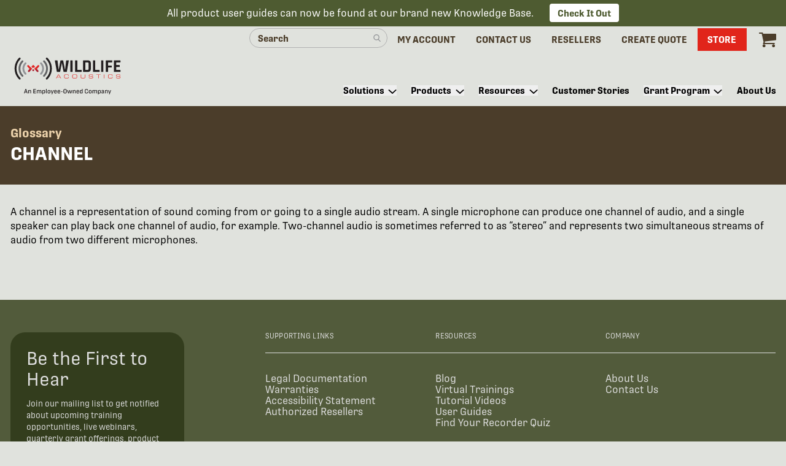

--- FILE ---
content_type: text/html; charset=UTF-8
request_url: https://www.wildlifeacoustics.com/glossary/channel
body_size: 12961
content:

<!DOCTYPE html>
<html lang="en-US" class="no-js no-webp">
<head>
      
  <!-- Google Tag Manager -->
  <script data-cookieconsent="ignore">(function(w,d,s,l,i){w[l]=w[l]||[];w[l].push({'gtm.start':
  new Date().getTime(),event:'gtm.js'});var f=d.getElementsByTagName(s)[0],
  j=d.createElement(s),dl=l!='dataLayer'?'&l='+l:'';j.async=true;j.src=
  'https://www.googletagmanager.com/gtm.js?id='+i+dl;f.parentNode.insertBefore(j,f);
  })(window,document,'script','dataLayer','GTM-PPNCVT6');</script>
  <!-- End Google Tag Manager -->

<!-- Cookiebot -->
<script id="Cookiebot" src="https://consent.cookiebot.com/uc.js" data-cbid="a10c9d20-9030-488e-ada1-9b004f1b64ba" type="text/javascript"  async  data-consentmode-defaults="disabled"></script>
<!-- End Cookiebot -->


    <meta charset="UTF-8">
    <meta name='viewport' content='initial-scale=1, viewport-fit=cover'>
    <meta http-equiv="X-UA-Compatible" content="ie=edge">
    <meta name='site_full_name' content='Wildlife Acoustics'>
    <meta name='site_name' content='wildlifeacoustics'>

    <link rel="alternate" href="https://www.wildlifeacoustics.com/glossary/channel?token=XiEfm6a1WwuWEY9cDjJclHqVZHkwM4Mc" hreflang="x-default"><link rel="alternate" href="https://www.wildlifeacoustics.com/glossary/channel?token=XiEfm6a1WwuWEY9cDjJclHqVZHkwM4Mc" hreflang="en"><link rel="alternate" href="https://www.faunatech.com.au/glossary/channel?token=XiEfm6a1WwuWEY9cDjJclHqVZHkwM4Mc" hreflang="en-au">

    <link rel="icon" type="image/png" href="/favicon-16x16.png" sizes="16x16">
    <link rel="icon" type="image/png" href="/favicon-32x32.png" sizes="32x32">
    <link rel="icon" type="image/png" href="/favicon-96x96.png" sizes="96x96">

            
    <script>!function(e,t){"function"==typeof define&&define.amd?define(t):"object"==typeof exports?module.exports=t():e.Cookie=t()}(this,function(){"use strict";function e(t,n,o){return void 0===n?e.get(t):void(null===n?e.remove(t):e.set(t,n,o))}function t(e){return e.replace(/[.*+?^$|[\](){}\\-]/g,"\\$&")}function n(e){var t="";for(var n in e)if(e.hasOwnProperty(n)){if("expires"===n){var r=e[n];"object"!=typeof r&&(r+="number"==typeof r?"D":"",r=o(r)),e[n]=r.toUTCString()}if("secure"===n){if(!e[n])continue;t+=";"+n}t+=";"+n+"="+e[n]}return e.hasOwnProperty("path")||(t+=";path=/"),t}function o(e){var t=new Date,n=e.charAt(e.length-1),o=parseInt(e,10);switch(n){case"Y":t.setFullYear(t.getFullYear()+o);break;case"M":t.setMonth(t.getMonth()+o);break;case"D":t.setDate(t.getDate()+o);break;case"h":t.setHours(t.getHours()+o);break;case"m":t.setMinutes(t.getMinutes()+o);break;case"s":t.setSeconds(t.getSeconds()+o);break;default:t=new Date(e)}return t}return e.enabled=function(){var t,n="__test_key";return document.cookie=n+"=1",t=!!document.cookie,t&&e.remove(n),t},e.get=function(e,n){if("string"!=typeof e||!e)return null;e="(?:^|; )"+t(e)+"(?:=([^;]*?))?(?:;|$)";var o=new RegExp(e),r=o.exec(document.cookie);return null!==r?n?r[1]:decodeURIComponent(r[1]):null},e.getRaw=function(t){return e.get(t,!0)},e.set=function(e,t,o,r){o!==!0&&(r=o,o=!1),r=n(r?r:{});var u=e+"="+(o?t:encodeURIComponent(t))+r;document.cookie=u},e.setRaw=function(t,n,o){e.set(t,n,!0,o)},e.remove=function(t){e.set(t,"a",{expires:new Date})},e});document.documentElement.className=document.documentElement.className.replace('no-js','js');function handleFirstTab(e){if(e.keyCode===9){document.body.classList.add('user-is-tabbing');window.removeEventListener('keydown',handleFirstTab);}}
window.addEventListener('keydown',handleFirstTab);</script>
        <link rel="preconnect" href="https://use.typekit.net" crossorigin />
    <link rel="preload" href="https://use.typekit.net/iry2aoa.css" as="style">
    <link rel="stylesheet" href="https://use.typekit.net/iry2aoa.css">
    <link rel="preconnect" href="https://fonts.googleapis.com">
    <link rel="preconnect" href="https://fonts.gstatic.com" crossorigin>

    <script type="module">!function(){const e=document.createElement("link").relList;if(!(e&&e.supports&&e.supports("modulepreload"))){for(const e of document.querySelectorAll('link[rel="modulepreload"]'))r(e);new MutationObserver((e=>{for(const o of e)if("childList"===o.type)for(const e of o.addedNodes)if("LINK"===e.tagName&&"modulepreload"===e.rel)r(e);else if(e.querySelectorAll)for(const o of e.querySelectorAll("link[rel=modulepreload]"))r(o)})).observe(document,{childList:!0,subtree:!0})}function r(e){if(e.ep)return;e.ep=!0;const r=function(e){const r={};return e.integrity&&(r.integrity=e.integrity),e.referrerpolicy&&(r.referrerPolicy=e.referrerpolicy),"use-credentials"===e.crossorigin?r.credentials="include":"anonymous"===e.crossorigin?r.credentials="omit":r.credentials="same-origin",r}(e);fetch(e.href,r)}}();</script>
<script type="module" src="/dist/assets/app-Clk3zTRP.js" crossorigin onload="e=new CustomEvent(&#039;vite-script-loaded&#039;, {detail:{path: &#039;src/js/app.js&#039;}});document.dispatchEvent(e);" data-cookieconsent="ignore"></script>
<link href="/dist/assets/app-DUM6Fhft.css" rel="stylesheet">

    
<title>Channel: Bioacoustics Topics &amp; Definitions | Wildlife Acoustics</title><meta name="generator" content="SEOmatic">
<meta name="description" content="What is an audio channel? Learn about this topic and more with Wildlife Acoustics&#039; comprehensive bioacoustics glossary.">
<meta name="referrer" content="no-referrer-when-downgrade">
<meta name="robots" content="all">
<meta content="204515186315641" property="fb:profile_id">
<meta content="en_US" property="og:locale">
<meta content="Wildlife Acoustics" property="og:site_name">
<meta content="website" property="og:type">
<meta content="https://www.wildlifeacoustics.com/glossary/channel" property="og:url">
<meta content="Channel: Bioacoustics Topics &amp; Definitions" property="og:title">
<meta content="What is an audio channel? Learn about this topic and more with Wildlife Acoustics&#039; comprehensive bioacoustics glossary." property="og:description">
<meta name="twitter:card" content="summary_large_image">
<meta name="twitter:site" content="@WildlifeAcoust">
<meta name="twitter:creator" content="@WildlifeAcoust">
<meta name="twitter:title" content="Channel: Bioacoustics Topics &amp; Definitions">
<meta name="twitter:description" content="What is an audio channel? Learn about this topic and more with Wildlife Acoustics&#039; comprehensive bioacoustics glossary.">
<meta name="google-site-verification" content="8XxETnx2txQ5ItzbK58PF6TYSxbJ25DdJUZ7Uk3VJ7g">
<link href="https://www.wildlifeacoustics.com/glossary/channel" rel="canonical">
<link href="https://www.wildlifeacoustics.com/" rel="home">
<link type="text/plain" href="https://www.wildlifeacoustics.com/humans.txt" rel="author"></head>
<body id="top" class="bg-pearl">
    <div id="app">
        
        <announcement-bar
        :s='{"id":280166,"hasHeading":false,"heading":"","buttonText":"Check It Out","url":"https:\/\/answers.wildlifeacoustics.com\/","target":"_blank","allowClosing":false,"src":null,"retinaSrc":null,"webpSrcset":"","alt":""}'>
        <template #text>
            <div><p>All product user guides can now be found at our brand new Knowledge Base. </p></div>

        </template>
    </announcement-bar>
                    

<site-header
    header_style="light"
    text_color="text-brown"
    logo_url="https://www.wildlifeacoustics.com/"
    logo_alt="Wildlife Acoustics Logo"
    logo_dark_src="https://www.wildlifeacoustics.com/img/wildlifeacoustics-logo-dark.svg?c=20260115164209"
    logo_light_src="https://www.wildlifeacoustics.com/img/wildlifeacoustics-logo-light.svg?c=20260115164209"
    :utility_nav='[{"url":"\/search","target":"_self","text":"Search our Site","mobileText":"Search","display":{"label":"Mobile Only","value":"mobileOnly","selected":true,"valid":true},"navHighlight":false},{"url":"\/account","target":"_self","text":"My Account","mobileText":"","display":{"label":"Desktop + Mobile","value":"desktopMobile","selected":true,"valid":true},"navHighlight":false},{"url":"https:\/\/www.wildlifeacoustics.com\/contact-us","target":"_self","text":"Contact Us","mobileText":"","display":{"label":"Desktop + Mobile","value":"desktopMobile","selected":true,"valid":true},"navHighlight":false},{"url":"https:\/\/www.wildlifeacoustics.com\/resellers","target":"_self","text":"Resellers","mobileText":"","display":{"label":"Desktop + Mobile","value":"desktopMobile","selected":true,"valid":true},"navHighlight":false},{"url":"https:\/\/www.wildlifeacoustics.com\/shop","target":"_self","text":"Create Quote","mobileText":"","display":{"label":"Desktop + Mobile","value":"desktopMobile","selected":true,"valid":true},"navHighlight":false},{"url":"https:\/\/www.wildlifeacoustics.com\/shop","target":"_self","text":"Store","mobileText":"","display":{"label":"Desktop + Mobile","value":"desktopMobile","selected":true,"valid":true},"navHighlight":true}]'
    :main_nav='[{"id":104332,"parentId":null,"type":"navigationItem","url":"https:\/\/www.wildlifeacoustics.com\/solutions","firstsegment":"solutions","target":"_self","text":"Solutions","level":1,"depth":2,"ctas":{"left":null,"right":null},"children":[{"id":104350,"parentId":104332,"type":"navigationItem","url":"https:\/\/www.wildlifeacoustics.com\/solutions\/ecosystem-biodiversity-or-soundscape-monitoring","firstsegment":"solutions","target":"_self","text":"Ecosystem, Biodiversity, or Soundscape Monitoring","level":2,"depth":1,"ctas":{"left":null,"right":null},"children":[]},{"id":104353,"parentId":104332,"type":"navigationItem","url":"https:\/\/www.wildlifeacoustics.com\/solutions\/monitoring-for-species-conservation","firstsegment":"solutions","target":"_self","text":"Monitoring for Species Conservation","level":2,"depth":1,"ctas":{"left":null,"right":null},"children":[]},{"id":104356,"parentId":104332,"type":"navigationItem","url":"https:\/\/www.wildlifeacoustics.com\/solutions\/environmental-impact-assessments","firstsegment":"solutions","target":"_self","text":"Environmental Impact Assessments","level":2,"depth":1,"ctas":{"left":null,"right":null},"children":[]},{"id":104359,"parentId":104332,"type":"navigationItem","url":"https:\/\/www.wildlifeacoustics.com\/solutions\/animal-behavior-studies","firstsegment":"solutions","target":"_self","text":"Animal Behavior Studies","level":2,"depth":1,"ctas":{"left":null,"right":null},"children":[]},{"id":104362,"parentId":104332,"type":"navigationItem","url":"https:\/\/www.wildlifeacoustics.com\/solutions\/education-and-community-outreach","firstsegment":"solutions","target":"_self","text":"Education and Community Outreach","level":2,"depth":1,"ctas":{"left":null,"right":null},"children":[]}]},{"id":8,"parentId":null,"type":"navigationItem","url":"https:\/\/www.wildlifeacoustics.com\/products","firstsegment":"products","target":"_self","text":"Products","level":1,"depth":3,"ctas":{"left":null,"right":null},"children":[{"id":80147,"parentId":8,"type":"navigationItem","url":null,"firstsegment":null,"target":"_self","text":"Acoustic Wildlife Recorders","level":2,"depth":1,"ctas":{"left":null,"right":null},"children":[{"id":202631,"parentId":80147,"type":"navigationItem","url":"https:\/\/www.wildlifeacoustics.com\/products\/song-meter-micro-2","firstsegment":"products","target":"_self","text":"Song Meter Micro 2","level":3,"depth":1,"ctas":{"left":null,"right":null},"children":[]},{"id":202627,"parentId":80147,"type":"navigationItem","url":"https:\/\/www.wildlifeacoustics.com\/products\/song-meter-mini-2-aa","firstsegment":"products","target":"_self","text":"Song Meter Mini 2 AA","level":3,"depth":1,"ctas":{"left":null,"right":null},"children":[]},{"id":202629,"parentId":80147,"type":"navigationItem","url":"https:\/\/www.wildlifeacoustics.com\/products\/song-meter-mini-2-li-ion","firstsegment":"products","target":"_self","text":"Song Meter Mini 2 Li-ion","level":3,"depth":1,"ctas":{"left":null,"right":null},"children":[]},{"id":17,"parentId":80147,"type":"navigationItem","url":"https:\/\/www.wildlifeacoustics.com\/products\/song-meter-sm4","firstsegment":"products","target":"_self","text":"Song Meter SM4","level":3,"depth":1,"ctas":{"left":null,"right":null},"children":[]},{"id":283214,"parentId":80147,"type":"navigationItem","url":"https:\/\/www.wildlifeacoustics.com\/products\/song-meter-sm5","firstsegment":"products","target":"_self","text":"Song Meter SM5","level":3,"depth":1,"ctas":{"left":null,"right":null},"children":[]}]},{"id":80153,"parentId":8,"type":"navigationItem","url":null,"firstsegment":null,"target":"_self","text":"Ultrasonic Wildlife Recorders","level":2,"depth":1,"ctas":{"left":null,"right":null},"children":[{"id":202633,"parentId":80153,"type":"navigationItem","url":"https:\/\/www.wildlifeacoustics.com\/products\/song-meter-mini-2-bat-aa","firstsegment":"products","target":"_self","text":"Song Meter Mini Bat 2 AA","level":3,"depth":1,"ctas":{"left":null,"right":null},"children":[]},{"id":202635,"parentId":80153,"type":"navigationItem","url":"https:\/\/www.wildlifeacoustics.com\/products\/song-meter-mini-bat-2-li-ion","firstsegment":"products","target":"_self","text":"Song Meter Mini Bat 2 Li-ion","level":3,"depth":1,"ctas":{"left":null,"right":null},"children":[]},{"id":20,"parentId":80153,"type":"navigationItem","url":"https:\/\/www.wildlifeacoustics.com\/products\/song-meter-sm4bat","firstsegment":"products","target":"_self","text":"Song Meter SM4BAT FS","level":3,"depth":1,"ctas":{"left":null,"right":null},"children":[]},{"id":283216,"parentId":80153,"type":"navigationItem","url":"https:\/\/www.wildlifeacoustics.com\/products\/song-meter-sm5bat","firstsegment":"products","target":"_self","text":"Song Meter SM5BAT","level":3,"depth":1,"ctas":{"left":null,"right":null},"children":[]},{"id":126712,"parentId":80153,"type":"navigationItem","url":"https:\/\/www.wildlifeacoustics.com\/products\/echo-meter-touch-2","firstsegment":"products","target":"_self","text":"Echo Meter Touch 2","level":3,"depth":1,"ctas":{"left":null,"right":null},"children":[]},{"id":126716,"parentId":80153,"type":"navigationItem","url":"https:\/\/www.wildlifeacoustics.com\/products\/echo-meter-touch-2-pro","firstsegment":"products","target":"_self","text":"Echo Meter Touch 2 PRO","level":3,"depth":1,"ctas":{"left":null,"right":null},"children":[]},{"id":182987,"parentId":80153,"type":"navigationItem","url":"https:\/\/landingpages.wildlifeacoustics.com\/smartsystem","firstsegment":"smartsystem","target":"_blank","text":"SMART System","level":3,"depth":1,"ctas":{"left":null,"right":null},"children":[]}]},{"id":80156,"parentId":8,"type":"navigationItem","url":null,"firstsegment":null,"target":"_self","text":"Kaleidoscope Analysis Software","level":2,"depth":1,"ctas":{"left":null,"right":null},"children":[{"id":29,"parentId":80156,"type":"navigationItem","url":"https:\/\/www.wildlifeacoustics.com\/products\/kaleidoscope-pro","firstsegment":"products","target":"_self","text":"Kaleidoscope Pro","level":3,"depth":1,"ctas":{"left":null,"right":null},"children":[]}]},{"id":254013,"parentId":8,"type":"ctaButton","url":"https:\/\/www.wildlifeacoustics.com\/shop","firstsegment":"shop","target":"_self","text":"Shop All Products","level":2,"depth":1,"ctas":{"left":null,"right":null},"ctaButton":{"color":"red","outlined":false},"children":[]},{"id":254017,"parentId":8,"type":"ctaButton","url":"https:\/\/www.wildlifeacoustics.com\/accessories","firstsegment":"accessories","target":"_self","text":"Accessories","level":2,"depth":1,"ctas":{"left":null,"right":null},"ctaButton":{"color":"red","outlined":true},"children":[]}]},{"id":35,"parentId":null,"type":"navigationItem","url":"https:\/\/www.wildlifeacoustics.com\/resources","firstsegment":"resources","target":"_self","text":"Resources","level":1,"depth":2,"ctas":{"left":null,"right":null},"children":[{"id":6221,"parentId":35,"type":"navigationItem","url":"https:\/\/answers.wildlifeacoustics.com\/","firstsegment":"","target":"_blank","text":"Knowledge Base (User Guides & FAQs)","level":2,"depth":1,"ctas":{"left":null,"right":null},"children":[]},{"id":13982,"parentId":35,"type":"navigationItem","url":"\/account\/downloads","firstsegment":"account","target":"_self","text":"Downloads","level":2,"depth":1,"ctas":{"left":null,"right":null},"children":[]},{"id":6200,"parentId":35,"type":"navigationItem","url":"https:\/\/www.wildlifeacoustics.com\/resources\/training-courses","firstsegment":"resources","target":"_self","text":"Training Courses and Webinars","level":2,"depth":1,"ctas":{"left":null,"right":null},"children":[]},{"id":6203,"parentId":35,"type":"navigationItem","url":"https:\/\/www.wildlifeacoustics.com\/resources\/video-tutorials","firstsegment":"resources","target":"_self","text":"Video Tutorials","level":2,"depth":1,"ctas":{"left":null,"right":null},"children":[]},{"id":6206,"parentId":35,"type":"navigationItem","url":"https:\/\/www.wildlifeacoustics.com\/resources\/bioacoustics","firstsegment":"resources","target":"_self","text":"Bioacoustics 101","level":2,"depth":1,"ctas":{"left":null,"right":null},"children":[]},{"id":6215,"parentId":35,"type":"navigationItem","url":"https:\/\/www.wildlifeacoustics.com\/resources\/blog","firstsegment":"resources","target":"_self","text":"Blog","level":2,"depth":1,"ctas":{"left":null,"right":null},"children":[]},{"id":6212,"parentId":35,"type":"navigationItem","url":"https:\/\/www.wildlifeacoustics.com\/resources\/news","firstsegment":"resources","target":"_self","text":"Newsroom","level":2,"depth":1,"ctas":{"left":null,"right":null},"children":[]},{"id":34135,"parentId":35,"type":"navigationItem","url":"\/release-notes","firstsegment":"release-notes","target":"_self","text":"Release Notes","level":2,"depth":1,"ctas":{"left":null,"right":null},"children":[]},{"id":6209,"parentId":35,"type":"navigationItem","url":"https:\/\/www.wildlifeacoustics.com\/resources\/publications","firstsegment":"resources","target":"_self","text":"Publications","level":2,"depth":1,"ctas":{"left":null,"right":null},"children":[]},{"id":117287,"parentId":35,"type":"navigationItem","url":"https:\/\/20471077.hs-sites.com\/science-of-sound-guide","firstsegment":"science-of-sound-guide","target":"_blank","text":"The Science of Sound Guide","level":2,"depth":1,"ctas":{"left":null,"right":null},"children":[]}]},{"id":38,"parentId":null,"type":"navigationItem","url":"https:\/\/www.wildlifeacoustics.com\/customer-stories","firstsegment":"customer-stories","target":"_self","text":"Customer Stories","level":1,"depth":1,"ctas":{"left":null,"right":null},"children":[]},{"id":41,"parentId":null,"type":"navigationItem","url":"https:\/\/www.wildlifeacoustics.com\/grant-program","firstsegment":"grant-program","target":"_self","text":"Grant Program","level":1,"depth":2,"ctas":{"left":null,"right":null},"children":[{"id":30314,"parentId":41,"type":"navigationItem","url":"https:\/\/www.wildlifeacoustics.com\/grant-program\/past-recipients","firstsegment":"grant-program","target":"_self","text":"Past Recipients","level":2,"depth":1,"ctas":{"left":null,"right":null},"children":[]}]},{"id":5,"parentId":null,"type":"navigationItem","url":"https:\/\/www.wildlifeacoustics.com\/about-us","firstsegment":"about-us","target":"_self","text":"About Us","level":1,"depth":1,"ctas":{"left":null,"right":null},"children":[]}]'>
</site-header>
      
  
  
  
        

  <simple-header
      background_color="brown"
      font_color="white"
      leading_heading="Glossary"
      leading_heading_url="/glossary"
      large_heading="Channel"
      :has_text="false"
      footnote=""
      logged_in_as=""
      large_heading_alignment="left"
  >
      
  </simple-header>

    
    <glossary-term :term='{"blocks":[{"type":"text","text":"<div><p>A channel is a representation of sound coming from or going to a single audio stream. A single microphone can produce one channel of audio, and a single speaker can play back one channel of audio, for example. Two-channel audio is sometimes referred to as &ldquo;stereo&rdquo; and represents two simultaneous streams of audio from two different microphones.<\/p><\/div>\n"}]}'></glossary-term>

  

      <div class="w-full md:w-1/2 lg:w-1/3 px-4 flex justify-center mx-auto">
      
  
    </div>
  
    
      
<div class="site-footer print-hidden mt-16 w-full">
  <div class="w-full bg-olive py-16 text-center flex flex-col items-center">
    <div class="container lg:px-5-safe">
      <div class="flex flex-row flex-wrap gap-y-24 px-4 md:px-0">
                  <div class="w-full md:w-1/3 text-white md:pr-16 lg:pr-24 xl:pr-42">
            

    

                                                                                                                                                                                                                                                                                                                                                                                                                                                                                                                                                                                                                                                                                                                                                                                                                                                                                                                                                                                            
                        
<div id="mailinglist"></div>
<cta-subscribe
    heading="Be the First to Hear"
    :has_text="true"
    :has_thank_you_text="true"
    :countries='{"":"Country *","UNITED STATES":"UNITED STATES","AFGHANISTAN":"AFGHANISTAN","ALAND ISLANDS":"ALAND ISLANDS","ALBANIA":"ALBANIA","ALGERIA":"ALGERIA","ANDORRA":"ANDORRA","ANGOLA":"ANGOLA","ANGUILLA":"ANGUILLA","ANTARCTICA":"ANTARCTICA","ANTIGUA AND BARBUDA":"ANTIGUA AND BARBUDA","ARGENTINA":"ARGENTINA","ARMENIA":"ARMENIA","ARUBA":"ARUBA","AUSTRALIA":"AUSTRALIA","AUSTRIA":"AUSTRIA","AZERBAIJAN":"AZERBAIJAN","AZORES":"AZORES","BAHAMAS":"BAHAMAS","BAHRAIN":"BAHRAIN","BANGLADESH":"BANGLADESH","BARBADOS":"BARBADOS","BELARUS":"BELARUS","BELGIUM":"BELGIUM","BELIZE":"BELIZE","BENIN":"BENIN","BERMUDA":"BERMUDA","BHUTAN":"BHUTAN","BOLIVIA":"BOLIVIA","BONAIRE":"BONAIRE","BOSNIA-HERZEGOVINA":"BOSNIA-HERZEGOVINA","BOTSWANA":"BOTSWANA","BRAZIL":"BRAZIL","BRUNEI":"BRUNEI","BULGARIA":"BULGARIA","BURKINA FASO":"BURKINA FASO","BURUNDI":"BURUNDI","CAMBODIA":"CAMBODIA","CAMEROON":"CAMEROON","CANADA":"CANADA","CANARY ISLANDS":"CANARY ISLANDS","CAPE VERDE":"CAPE VERDE","CAYMAN ISLANDS":"CAYMAN ISLANDS","CENTRAL AFRICAN REPUBLIC":"CENTRAL AFRICAN REPUBLIC","CHAD":"CHAD","CHILE":"CHILE","CHINA":"CHINA","COLOMBIA":"COLOMBIA","COMOROS":"COMOROS","CONGO":"CONGO","COOK ISLANDS":"COOK ISLANDS","COSTA RICA":"COSTA RICA","CROATIA":"CROATIA","CUBA":"CUBA","CURACAO":"CURACAO","CYPRUS":"CYPRUS","CZECH REPUBLIC":"CZECH REPUBLIC","DENMARK":"DENMARK","DJIBOUTI":"DJIBOUTI","DOMINICA":"DOMINICA","DOMINICAN REPUBLIC":"DOMINICAN REPUBLIC","EAST TIMOR":"EAST TIMOR","ECUADOR":"ECUADOR","EGYPT":"EGYPT","EL SALVADOR":"EL SALVADOR","ERITREA":"ERITREA","ESTONIA":"ESTONIA","ETHIOPIA":"ETHIOPIA","FALKLAND ISLANDS":"FALKLAND ISLANDS","FAROE ISLANDS":"FAROE ISLANDS","FIJI":"FIJI","FINLAND":"FINLAND","FRANCE":"FRANCE","FRENCH GUIANA":"FRENCH GUIANA","FRENCH POLYNESIA":"FRENCH POLYNESIA","GABON":"GABON","GAMBIA":"GAMBIA","GEORGIA":"GEORGIA","GERMANY":"GERMANY","GHANA":"GHANA","GIBRALTAR":"GIBRALTAR","GREECE":"GREECE","GREENLAND":"GREENLAND","GRENADA":"GRENADA","GUADELOUPE":"GUADELOUPE","GUAM":"GUAM","GUATEMALA":"GUATEMALA","GUERNSEY":"GUERNSEY","GUINEA":"GUINEA","GUINEA-BISSAU":"GUINEA-BISSAU","GUINEA-EQUATORIAL":"GUINEA-EQUATORIAL","GUYANA":"GUYANA","HAITI":"HAITI","HONDURAS":"HONDURAS","HONG KONG":"HONG KONG","HUNGARY":"HUNGARY","ICELAND":"ICELAND","INDIA":"INDIA","INDONESIA":"INDONESIA","IRAN":"IRAN","IRAQ":"IRAQ","IRELAND":"IRELAND","ISRAEL":"ISRAEL","ITALY":"ITALY","IVORY COAST":"IVORY COAST","JAMAICA":"JAMAICA","JAPAN":"JAPAN","JERSEY":"JERSEY","JORDAN":"JORDAN","KAZAKHSTAN":"KAZAKHSTAN","KENYA":"KENYA","KIRIBATI":"KIRIBATI","KOSOVO":"KOSOVO","KUWAIT":"KUWAIT","KYRGYZSTAN":"KYRGYZSTAN","LAOS":"LAOS","LATVIA":"LATVIA","LEBANON":"LEBANON","LESOTHO":"LESOTHO","LIBERIA":"LIBERIA","LIBYA":"LIBYA","LIECHTENSTEIN":"LIECHTENSTEIN","LITHUANIA":"LITHUANIA","LUXEMBOURG":"LUXEMBOURG","MACAU":"MACAU","MACEDONIA":"MACEDONIA","MADAGASCAR":"MADAGASCAR","MADEIRA":"MADEIRA","MALAWI":"MALAWI","MALAYSIA":"MALAYSIA","MALDIVES":"MALDIVES","MALI":"MALI","MALTA":"MALTA","MARIANA ISLANDS":"MARIANA ISLANDS","MARSHALL ISLANDS":"MARSHALL ISLANDS","MARTINIQUE":"MARTINIQUE","MAURITANIA":"MAURITANIA","MAURITIUS":"MAURITIUS","MAYOTTE":"MAYOTTE","MEXICO":"MEXICO","MICRONESIA":"MICRONESIA","MOLDOVA":"MOLDOVA","MONACO":"MONACO","MONGOLIA":"MONGOLIA","MONTENEGRO":"MONTENEGRO","MONTSERRAT":"MONTSERRAT","MOROCCO":"MOROCCO","MOZAMBIQUE":"MOZAMBIQUE","MYANMAR":"MYANMAR","NAMIBIA":"NAMIBIA","NAURU":"NAURU","NEPAL":"NEPAL","NETHERLANDS":"NETHERLANDS","NEW CALEDONIA":"NEW CALEDONIA","NEW ZEALAND":"NEW ZEALAND","NICARAGUA":"NICARAGUA","NIGER":"NIGER","NIGERIA":"NIGERIA","NIUE":"NIUE","NORFOLK ISLAND":"NORFOLK ISLAND","NORWAY":"NORWAY","OMAN":"OMAN","PAKISTAN":"PAKISTAN","PALAU":"PALAU","PALESTINE AUTONOMOUS":"PALESTINE AUTONOMOUS","PANAMA":"PANAMA","PAPUA NEW GUINEA":"PAPUA NEW GUINEA","PARAGUAY":"PARAGUAY","PERU":"PERU","PHILIPPINES":"PHILIPPINES","POLAND":"POLAND","PORTUGAL":"PORTUGAL","PUERTO RICO":"PUERTO RICO","QATAR":"QATAR","REUNION ISLAND":"REUNION ISLAND","ROMANIA":"ROMANIA","RUSSIA":"RUSSIA","RWANDA":"RWANDA","SABA":"SABA","SAINT HELENA":"SAINT HELENA","SAIPAN":"SAIPAN","SAMOA":"SAMOA","SAN MARINO":"SAN MARINO","SAO TOME AND PRINCIPE":"SAO TOME AND PRINCIPE","SAUDI ARABIA":"SAUDI ARABIA","SENEGAL":"SENEGAL","SERBIA":"SERBIA","SEYCHELLES":"SEYCHELLES","SIERRA LEONE":"SIERRA LEONE","SINGAPORE":"SINGAPORE","SLOVAKIA":"SLOVAKIA","SLOVENIA":"SLOVENIA","SOLOMON ISLANDS":"SOLOMON ISLANDS","SOMALIA":"SOMALIA","SOMALILAND":"SOMALILAND","SOUTH AFRICA":"SOUTH AFRICA","SOUTH KOREA":"SOUTH KOREA","SPAIN":"SPAIN","SRI LANKA":"SRI LANKA","ST. BARTHELEMY":"ST. BARTHELEMY","ST. EUSTATIUS":"ST. EUSTATIUS","ST. KITTS AND NEVIS":"ST. KITTS AND NEVIS","ST. LUCIA":"ST. LUCIA","ST. MAARTEN":"ST. MAARTEN","ST. VINCENT":"ST. VINCENT","SUDAN":"SUDAN","SURINAME":"SURINAME","SWAZILAND":"SWAZILAND","SWEDEN":"SWEDEN","SWITZERLAND":"SWITZERLAND","SYRIA":"SYRIA","TAIWAN":"TAIWAN","TAJIKISTAN":"TAJIKISTAN","TANZANIA":"TANZANIA","THAILAND":"THAILAND","TOGO":"TOGO","TONGA":"TONGA","TRINIDAD AND TOBAGO":"TRINIDAD AND TOBAGO","TUNISIA":"TUNISIA","TURKEY":"TURKEY","TURKMENISTAN":"TURKMENISTAN","TURKS AND CAICOS":"TURKS AND CAICOS","TUVALU":"TUVALU","UGANDA":"UGANDA","UKRAINE":"UKRAINE","UNION ISLAND":"UNION ISLAND","UNITED ARAB EMIRATES":"UNITED ARAB EMIRATES","UNITED KINGDOM":"UNITED KINGDOM","URUGUAY":"URUGUAY","UZBEKISTAN":"UZBEKISTAN","VANUATU":"VANUATU","VATICAN CITY":"VATICAN CITY","VENEZUELA":"VENEZUELA","VIETNAM":"VIETNAM","VIRGIN ISLANDS":"VIRGIN ISLANDS","WALLIS AND FUTUNA":"WALLIS AND FUTUNA","YEMEN":"YEMEN","ZAIRE":"ZAIRE","ZAMBIA":"ZAMBIA","ZIMBABWE":"ZIMBABWE"}'
    :org_types='{"":"Organization Type *","individual":"individual","for-profit":"for-profit","non-profit":"non-profit","government":"government","university":"university","k12":"k12"}'>
    <template v-slot:text><div><p>Join our mailing list to get notified about upcoming training opportunities, live webinars, quarterly grant offerings, product releases, and more.</p></div>
</template>
    <template v-slot:thanks><div><p>Thank you for signing up to our mailing list. </p>
<p>You can unsubscribe or change your email settings at any time by clicking "Manage Preferences" link at the bottom of any mailing list emails we send you. </p></div>
</template>
</cta-subscribe>
          </div>
                <div class="w-full md:flex-1 flex flex-col">
          <div class="w-full flex flex-row flex-wrap text-newGrey gap-y-16">
                          <div class="w-1/2 lg:w-1/3">
                <div class="pb-6 pr-6 border-b border-b-newGrey text-left text-xs md:text-sm tracking-wide uppercase">
                  <span>Supporting Links</span>
                </div>
                <ul class="pt-10 pr-6 text-left flex flex-col gap-y-3 text-xl md:text-2xl">
                                      <li><a href="https://www.wildlifeacoustics.com/legal-documentation" target="_self" class="hover:underline cursor-pointer">Legal Documentation</a></li>
                                      <li><a href="https://www.wildlifeacoustics.com/legal-documentation/warranties" target="_self" class="hover:underline cursor-pointer">Warranties</a></li>
                                      <li><a href="https://www.wildlifeacoustics.com/legal-documentation/accessibility-statement" target="_self" class="hover:underline cursor-pointer">Accessibility Statement</a></li>
                                      <li><a href="https://www.wildlifeacoustics.com/resellers" target="_self" class="hover:underline cursor-pointer">Authorized Resellers</a></li>
                                  </ul>
              </div>
                          <div class="w-1/2 lg:w-1/3">
                <div class="pb-6 pr-6 border-b border-b-newGrey text-left text-xs md:text-sm tracking-wide uppercase">
                  <span>Resources</span>
                </div>
                <ul class="pt-10 pr-6 text-left flex flex-col gap-y-3 text-xl md:text-2xl">
                                      <li><a href="https://www.wildlifeacoustics.com/resources/blog" target="_self" class="hover:underline cursor-pointer">Blog</a></li>
                                      <li><a href="https://www.wildlifeacoustics.com/resources/training-courses/virtual-community-training" target="_self" class="hover:underline cursor-pointer">Virtual Trainings</a></li>
                                      <li><a href="https://www.wildlifeacoustics.com/resources/video-tutorials" target="_self" class="hover:underline cursor-pointer">Tutorial Videos </a></li>
                                      <li><a href="https://answers.wildlifeacoustics.com/" target="_blank" class="hover:underline cursor-pointer">User Guides</a></li>
                                      <li><a href="https://v6p1g5puyzn.typeform.com/to/JMEihFpW?" target="_blank" class="hover:underline cursor-pointer">Find Your Recorder Quiz</a></li>
                                  </ul>
              </div>
                          <div class="w-1/2 lg:w-1/3">
                <div class="pb-6 pr-6 border-b border-b-newGrey text-left text-xs md:text-sm tracking-wide uppercase">
                  <span>Company</span>
                </div>
                <ul class="pt-10 pr-6 text-left flex flex-col gap-y-3 text-xl md:text-2xl">
                                      <li><a href="https://www.wildlifeacoustics.com/about-us" target="_self" class="hover:underline cursor-pointer">About Us</a></li>
                                      <li><a href="https://www.wildlifeacoustics.com/contact-us" target="_self" class="hover:underline cursor-pointer">Contact Us</a></li>
                                  </ul>
              </div>
                      </div>
          <div class="md:hidden pt-16 w-full flex flex-col text-newGrey">
            <div class="pb-6 border-b border-b-newGrey text-left text-xs md:text-sm tracking-wide uppercase">
              <span>Social</span>
            </div>
            <div class="flex flex-row gap-x-4">
              <ul class="text-left flex flex-row flex-wrap gap-x-4 gap-y-3 pt-8">
                              <li>
                  
<a href="https://www.facebook.com/WildlifeAcoustics/" target="__blank" class=" w-[40px] h-[40px] text-newGrey">
  <svg xmlns="http://www.w3.org/2000/svg"
    width="40"
    height="40"
    viewBox="0 0 21.34 21.34"
    aria-labelledby="facebook"
    role="presentation"
    class="border rounded-full p-2"
  >
    <title id="facebook" lang="en">facebook icon</title>
    <g fill="currentColor">
      <path 
  fill="currentColor"
  d="M13.7478 5.03266H15.4198V2.20461C14.6102 2.12043 13.7969 2.07887 12.983 2.0801C10.564 2.0801 8.90991 3.55638 8.90991 6.25992V8.58995H6.17969V11.7559H8.90991V19.8666H12.1826V11.7559H14.9039L15.313 8.58995H12.1826V6.57119C12.1826 5.6374 12.4316 5.03266 13.7478 5.03266Z"
/>
    </g>
  </svg>
</a>
                </li>
                              <li>
                  
<a href="https://www.instagram.com/wildlifeacoustics/" target="__blank" class=" w-[40px] h-[40px] text-newGrey">
  <svg xmlns="http://www.w3.org/2000/svg"
    width="40"
    height="40"
    viewBox="0 0 21.34 21.34"
    aria-labelledby="instagram"
    role="presentation"
    class="border rounded-full p-2"
  >
    <title id="instagram" lang="en">instagram icon</title>
    <g fill="currentColor">
      <path
  fill="currentColor"
  d="M15.566 5.15714C15.355 5.15714 15.1486 5.21973 14.9731 5.33699C14.7976 5.45425 14.6609 5.62092 14.5801 5.81593C14.4993 6.01093 14.4782 6.22551 14.5194 6.43252C14.5605 6.63953 14.6622 6.82969 14.8114 6.97894C14.9607 7.12819 15.1508 7.22983 15.3578 7.271C15.5649 7.31218 15.7794 7.29105 15.9744 7.21028C16.1694 7.1295 16.3361 6.99272 16.4534 6.81722C16.5706 6.64172 16.6332 6.43539 16.6332 6.22432C16.6332 5.94129 16.5208 5.66984 16.3207 5.46971C16.1205 5.26957 15.8491 5.15714 15.566 5.15714ZM19.6569 7.3093C19.6396 6.57142 19.5014 5.84138 19.2478 5.14824C19.0217 4.55518 18.6698 4.01816 18.2162 3.57414C17.7759 3.1183 17.2376 2.76857 16.6421 2.55142C15.9508 2.2901 15.22 2.14874 14.4811 2.13344C13.5384 2.08008 13.236 2.08008 10.8171 2.08008C8.3981 2.08008 8.09573 2.08008 7.15305 2.13344C6.41416 2.14874 5.6833 2.2901 4.99199 2.55142C4.39764 2.77077 3.85983 3.1202 3.41789 3.57414C2.96205 4.01451 2.61232 4.55279 2.39517 5.14824C2.13385 5.83955 1.99249 6.57041 1.97719 7.3093C1.92383 8.25198 1.92383 8.55435 1.92383 10.9733C1.92383 13.3923 1.92383 13.6946 1.97719 14.6373C1.99249 15.3762 2.13385 16.1071 2.39517 16.7984C2.61232 17.3938 2.96205 17.9321 3.41789 18.3725C3.85983 18.8264 4.39764 19.1758 4.99199 19.3952C5.6833 19.6565 6.41416 19.7979 7.15305 19.8132C8.09573 19.8665 8.3981 19.8665 10.8171 19.8665C13.236 19.8665 13.5384 19.8665 14.4811 19.8132C15.22 19.7979 15.9508 19.6565 16.6421 19.3952C17.2376 19.178 17.7759 18.8283 18.2162 18.3725C18.6718 17.9301 19.024 17.3926 19.2478 16.7984C19.5014 16.1052 19.6396 15.3752 19.6569 14.6373C19.6569 13.6946 19.7103 13.3923 19.7103 10.9733C19.7103 8.55435 19.7103 8.25198 19.6569 7.3093ZM18.0561 14.5306C18.0497 15.0951 17.9474 15.6544 17.7538 16.1847C17.6118 16.5718 17.3837 16.9215 17.0868 17.2075C16.7983 17.5014 16.4493 17.729 16.0641 17.8745C15.5338 18.0681 14.9744 18.1703 14.4099 18.1768C13.5206 18.2213 13.1916 18.2302 10.8526 18.2302C8.51371 18.2302 8.18466 18.2302 7.29534 18.1768C6.70918 18.1878 6.12552 18.0975 5.57005 17.91C5.20168 17.7571 4.86869 17.5301 4.5918 17.243C4.29662 16.9573 4.0714 16.6073 3.9337 16.2203C3.71658 15.6824 3.59615 15.1104 3.57797 14.5306C3.57797 13.6413 3.52461 13.3122 3.52461 10.9733C3.52461 8.63439 3.52461 8.30534 3.57797 7.41602C3.58195 6.83889 3.68731 6.26696 3.88923 5.7263C4.04579 5.35093 4.28611 5.01632 4.5918 4.74805C4.86199 4.44227 5.1959 4.19942 5.57005 4.03659C6.11214 3.84098 6.68348 3.73874 7.25977 3.73422C8.14909 3.73422 8.47814 3.68086 10.8171 3.68086C13.156 3.68086 13.485 3.68086 14.3743 3.73422C14.9389 3.74069 15.4982 3.84294 16.0285 4.03659C16.4326 4.18657 16.7953 4.43042 17.0868 4.74805C17.3782 5.02123 17.6059 5.35522 17.7538 5.7263C17.9514 6.26784 18.0537 6.83954 18.0561 7.41602C18.1006 8.30534 18.1095 8.63439 18.1095 10.9733C18.1095 13.3122 18.1006 13.6413 18.0561 14.5306ZM10.8171 6.41108C9.91511 6.41284 9.03393 6.6819 8.28485 7.18427C7.53576 7.68665 6.9524 8.39978 6.60846 9.23357C6.26451 10.0674 6.17544 10.9844 6.35247 11.8688C6.52951 12.7532 6.96472 13.5653 7.60311 14.2024C8.2415 14.8396 9.05443 15.2732 9.93917 15.4485C10.8239 15.6238 11.7408 15.533 12.5739 15.1874C13.407 14.8418 14.119 14.2571 14.6199 13.507C15.1208 12.757 15.3882 11.8753 15.3882 10.9733C15.3894 10.3731 15.2719 9.7786 15.0424 9.22397C14.813 8.66934 14.4762 8.16555 14.0514 7.74155C13.6266 7.31756 13.1221 6.98174 12.5671 6.75341C12.012 6.52507 11.4173 6.40873 10.8171 6.41108ZM10.8171 13.9348C10.2313 13.9348 9.65877 13.7611 9.17177 13.4357C8.68476 13.1103 8.30518 12.6477 8.08104 12.1066C7.85689 11.5655 7.79825 10.97 7.91252 10.3956C8.02678 9.82109 8.30883 9.29341 8.723 8.87925C9.13716 8.46508 9.66484 8.18303 10.2393 8.06877C10.8138 7.9545 11.4092 8.01314 11.9504 8.23729C12.4915 8.46143 12.954 8.84101 13.2794 9.32802C13.6048 9.81502 13.7785 10.3876 13.7785 10.9733C13.7785 11.3622 13.7019 11.7473 13.5531 12.1066C13.4043 12.4659 13.1861 12.7924 12.9111 13.0674C12.6361 13.3424 12.3097 13.5605 11.9504 13.7093C11.5911 13.8582 11.206 13.9348 10.8171 13.9348Z"
/>
    </g>
  </svg>
</a>
                </li>
                              <li>
                  
<a href="https://www.youtube.com/user/WildlifeAcoustics" target="__blank" class=" w-[40px] h-[40px] text-newGrey">
  <svg xmlns="http://www.w3.org/2000/svg"
    width="40"
    height="40"
    viewBox="0 0 50 50"
    aria-labelledby="youtube"
    role="presentation"
    class="border rounded-full p-2"
  >
    <title id="youtube" lang="en">youtube icon</title>
    <g fill="currentColor">
      <path 
  fill="currentColor"
  d="M 24.402344 9 C 17.800781 9 11.601563 9.5 8.300781 10.199219 C 6.101563 10.699219 4.199219 12.199219 3.800781 14.5 C 3.402344 16.898438 3 20.5 3 25 C 3 29.5 3.398438 33 3.898438 35.5 C 4.300781 37.699219 6.199219 39.300781 8.398438 39.800781 C 11.902344 40.5 17.898438 41 24.5 41 C 31.101563 41 37.097656 40.5 40.597656 39.800781 C 42.800781 39.300781 44.699219 37.800781 45.097656 35.5 C 45.5 33 46 29.402344 46.097656 24.902344 C 46.097656 20.402344 45.597656 16.800781 45.097656 14.300781 C 44.699219 12.101563 42.800781 10.5 40.597656 10 C 37.097656 9.5 31 9 24.402344 9 Z M 24.402344 11 C 31.601563 11 37.398438 11.597656 40.199219 12.097656 C 41.699219 12.5 42.898438 13.5 43.097656 14.800781 C 43.699219 18 44.097656 21.402344 44.097656 24.902344 C 44 29.199219 43.5 32.699219 43.097656 35.199219 C 42.800781 37.097656 40.800781 37.699219 40.199219 37.902344 C 36.597656 38.601563 30.597656 39.097656 24.597656 39.097656 C 18.597656 39.097656 12.5 38.699219 9 37.902344 C 7.5 37.5 6.300781 36.5 6.101563 35.199219 C 5.300781 32.398438 5 28.699219 5 25 C 5 20.398438 5.402344 17 5.800781 14.902344 C 6.101563 13 8.199219 12.398438 8.699219 12.199219 C 12 11.5 18.101563 11 24.402344 11 Z M 19 17 L 19 33 L 33 25 Z M 21 20.402344 L 29 25 L 21 29.597656 Z"
/>
    </g>
  </svg>
</a>
                </li>
                              <li>
                  
<a href="https://www.linkedin.com/company/wildlife-acoustics-inc-" target="__blank" class=" w-[40px] h-[40px] text-newGrey">
  <svg xmlns="http://www.w3.org/2000/svg"
    width="40"
    height="40"
    viewBox="0 0 21.34 21.34"
    aria-labelledby="linkedin"
    role="presentation"
    class="border rounded-full p-2"
  >
    <title id="linkedin" lang="en">linkedin icon</title>
    <g fill="currentColor">
      <path 
  fill="currentColor"
  d="M17.3249 3.14746H4.51862C3.73246 3.14746 3.0957 3.78422 3.0957 4.57038V17.3766C3.0957 18.1628 3.73246 18.7995 4.51862 18.7995H17.3249C18.111 18.7995 18.7478 18.1628 18.7478 17.3766V4.57038C18.7478 3.78422 18.111 3.14746 17.3249 3.14746ZM8.04318 15.9537H5.94438V9.20055H8.04318V15.9537ZM6.97244 8.2351C6.29584 8.2351 5.74873 7.68656 5.74873 7.01139C5.74873 6.33622 6.29655 5.78839 6.97244 5.78839C7.6469 5.78839 8.19544 6.33693 8.19544 7.01139C8.19544 7.68656 7.6469 8.2351 6.97244 8.2351ZM15.9048 15.9537H13.8074V12.6696C13.8074 11.8863 13.7932 10.8789 12.7168 10.8789C11.6247 10.8789 11.4568 11.7319 11.4568 12.6127V15.9537H9.35938V9.20055H11.3728V10.1233H11.4013C11.6816 9.59256 12.366 9.03264 13.3869 9.03264C15.5121 9.03264 15.9048 10.4314 15.9048 12.2499V15.9537Z"
/>
    </g>
  </svg>
</a>
                </li>
                            </ul>
            </div>
          </div>
          <div class="w-full flex-1 flex flex-row items-end">
            <div class="w-full md:w-3/5 mt-8 flex flex-col pr-4 gap-y-10">
              <img src="/img/wildlifeacoustics-logo-light.svg?c=20260115164055" alt="logo" class="w-48 text-red">
              <div class="flex flex-row flex-wrap gap-x-8 gap-y-10">
                                  <div class="flex flex-col text-newGrey text-left gap-y-2">
                    <span class="uppercase text-sm">US OFFICE</span>
                    <span class="rich-text"><div><p>+1 (888) 733-0200</p></div>
</span>
                  </div>
                                  <div class="flex flex-col text-newGrey text-left gap-y-2">
                    <span class="uppercase text-sm">INTERNATIONAL CALLS</span>
                    <span class="rich-text"><div><p>+1 (978) 369-5225</p></div>
</span>
                  </div>
                                  <div class="flex flex-col text-newGrey text-left gap-y-2">
                    <span class="uppercase text-sm">EMAIL</span>
                    <span class="rich-text"><div><p>sales2025@wildlifeacoustics.com</p></div>
</span>
                  </div>
                                  <div class="flex flex-col text-newGrey text-left gap-y-2">
                    <span class="uppercase text-sm">ADDRESS</span>
                    <span class="rich-text"><div><p>3 Mill and Main Place, Suite 110, Maynard, MA 01754-2657 USA</p></div>
</span>
                  </div>
                              </div>
            </div>
            <div class="hidden md:w-2/5 md:flex md:flex-row md:justify-between items-end">
              <div class="w-32 h-32 lg:w-42 lg:h-42 flex flex-row flex-wrap justify-start items-end gap-x-4">
                                  
<a href="https://www.facebook.com/WildlifeAcoustics/" target="__blank" class=" w-[18px] h-[18px] text-newGrey">
  <svg xmlns="http://www.w3.org/2000/svg"
    width="18"
    height="18"
    viewBox="0 0 21.34 21.34"
    aria-labelledby="facebook"
    role="presentation"
    class="w-12 h-12 lg:w-16 lg:h-16 border rounded-full p-3 text-newGrey-darker hover:text-white"
  >
    <title id="facebook" lang="en">facebook icon</title>
    <g fill="currentColor">
      <path 
  fill="currentColor"
  d="M13.7478 5.03266H15.4198V2.20461C14.6102 2.12043 13.7969 2.07887 12.983 2.0801C10.564 2.0801 8.90991 3.55638 8.90991 6.25992V8.58995H6.17969V11.7559H8.90991V19.8666H12.1826V11.7559H14.9039L15.313 8.58995H12.1826V6.57119C12.1826 5.6374 12.4316 5.03266 13.7478 5.03266Z"
/>
    </g>
  </svg>
</a>
                                  
<a href="https://www.instagram.com/wildlifeacoustics/" target="__blank" class=" w-[18px] h-[18px] text-newGrey">
  <svg xmlns="http://www.w3.org/2000/svg"
    width="18"
    height="18"
    viewBox="0 0 21.34 21.34"
    aria-labelledby="instagram"
    role="presentation"
    class="w-12 h-12 lg:w-16 lg:h-16 border rounded-full p-3 text-newGrey-darker hover:text-white"
  >
    <title id="instagram" lang="en">instagram icon</title>
    <g fill="currentColor">
      <path
  fill="currentColor"
  d="M15.566 5.15714C15.355 5.15714 15.1486 5.21973 14.9731 5.33699C14.7976 5.45425 14.6609 5.62092 14.5801 5.81593C14.4993 6.01093 14.4782 6.22551 14.5194 6.43252C14.5605 6.63953 14.6622 6.82969 14.8114 6.97894C14.9607 7.12819 15.1508 7.22983 15.3578 7.271C15.5649 7.31218 15.7794 7.29105 15.9744 7.21028C16.1694 7.1295 16.3361 6.99272 16.4534 6.81722C16.5706 6.64172 16.6332 6.43539 16.6332 6.22432C16.6332 5.94129 16.5208 5.66984 16.3207 5.46971C16.1205 5.26957 15.8491 5.15714 15.566 5.15714ZM19.6569 7.3093C19.6396 6.57142 19.5014 5.84138 19.2478 5.14824C19.0217 4.55518 18.6698 4.01816 18.2162 3.57414C17.7759 3.1183 17.2376 2.76857 16.6421 2.55142C15.9508 2.2901 15.22 2.14874 14.4811 2.13344C13.5384 2.08008 13.236 2.08008 10.8171 2.08008C8.3981 2.08008 8.09573 2.08008 7.15305 2.13344C6.41416 2.14874 5.6833 2.2901 4.99199 2.55142C4.39764 2.77077 3.85983 3.1202 3.41789 3.57414C2.96205 4.01451 2.61232 4.55279 2.39517 5.14824C2.13385 5.83955 1.99249 6.57041 1.97719 7.3093C1.92383 8.25198 1.92383 8.55435 1.92383 10.9733C1.92383 13.3923 1.92383 13.6946 1.97719 14.6373C1.99249 15.3762 2.13385 16.1071 2.39517 16.7984C2.61232 17.3938 2.96205 17.9321 3.41789 18.3725C3.85983 18.8264 4.39764 19.1758 4.99199 19.3952C5.6833 19.6565 6.41416 19.7979 7.15305 19.8132C8.09573 19.8665 8.3981 19.8665 10.8171 19.8665C13.236 19.8665 13.5384 19.8665 14.4811 19.8132C15.22 19.7979 15.9508 19.6565 16.6421 19.3952C17.2376 19.178 17.7759 18.8283 18.2162 18.3725C18.6718 17.9301 19.024 17.3926 19.2478 16.7984C19.5014 16.1052 19.6396 15.3752 19.6569 14.6373C19.6569 13.6946 19.7103 13.3923 19.7103 10.9733C19.7103 8.55435 19.7103 8.25198 19.6569 7.3093ZM18.0561 14.5306C18.0497 15.0951 17.9474 15.6544 17.7538 16.1847C17.6118 16.5718 17.3837 16.9215 17.0868 17.2075C16.7983 17.5014 16.4493 17.729 16.0641 17.8745C15.5338 18.0681 14.9744 18.1703 14.4099 18.1768C13.5206 18.2213 13.1916 18.2302 10.8526 18.2302C8.51371 18.2302 8.18466 18.2302 7.29534 18.1768C6.70918 18.1878 6.12552 18.0975 5.57005 17.91C5.20168 17.7571 4.86869 17.5301 4.5918 17.243C4.29662 16.9573 4.0714 16.6073 3.9337 16.2203C3.71658 15.6824 3.59615 15.1104 3.57797 14.5306C3.57797 13.6413 3.52461 13.3122 3.52461 10.9733C3.52461 8.63439 3.52461 8.30534 3.57797 7.41602C3.58195 6.83889 3.68731 6.26696 3.88923 5.7263C4.04579 5.35093 4.28611 5.01632 4.5918 4.74805C4.86199 4.44227 5.1959 4.19942 5.57005 4.03659C6.11214 3.84098 6.68348 3.73874 7.25977 3.73422C8.14909 3.73422 8.47814 3.68086 10.8171 3.68086C13.156 3.68086 13.485 3.68086 14.3743 3.73422C14.9389 3.74069 15.4982 3.84294 16.0285 4.03659C16.4326 4.18657 16.7953 4.43042 17.0868 4.74805C17.3782 5.02123 17.6059 5.35522 17.7538 5.7263C17.9514 6.26784 18.0537 6.83954 18.0561 7.41602C18.1006 8.30534 18.1095 8.63439 18.1095 10.9733C18.1095 13.3122 18.1006 13.6413 18.0561 14.5306ZM10.8171 6.41108C9.91511 6.41284 9.03393 6.6819 8.28485 7.18427C7.53576 7.68665 6.9524 8.39978 6.60846 9.23357C6.26451 10.0674 6.17544 10.9844 6.35247 11.8688C6.52951 12.7532 6.96472 13.5653 7.60311 14.2024C8.2415 14.8396 9.05443 15.2732 9.93917 15.4485C10.8239 15.6238 11.7408 15.533 12.5739 15.1874C13.407 14.8418 14.119 14.2571 14.6199 13.507C15.1208 12.757 15.3882 11.8753 15.3882 10.9733C15.3894 10.3731 15.2719 9.7786 15.0424 9.22397C14.813 8.66934 14.4762 8.16555 14.0514 7.74155C13.6266 7.31756 13.1221 6.98174 12.5671 6.75341C12.012 6.52507 11.4173 6.40873 10.8171 6.41108ZM10.8171 13.9348C10.2313 13.9348 9.65877 13.7611 9.17177 13.4357C8.68476 13.1103 8.30518 12.6477 8.08104 12.1066C7.85689 11.5655 7.79825 10.97 7.91252 10.3956C8.02678 9.82109 8.30883 9.29341 8.723 8.87925C9.13716 8.46508 9.66484 8.18303 10.2393 8.06877C10.8138 7.9545 11.4092 8.01314 11.9504 8.23729C12.4915 8.46143 12.954 8.84101 13.2794 9.32802C13.6048 9.81502 13.7785 10.3876 13.7785 10.9733C13.7785 11.3622 13.7019 11.7473 13.5531 12.1066C13.4043 12.4659 13.1861 12.7924 12.9111 13.0674C12.6361 13.3424 12.3097 13.5605 11.9504 13.7093C11.5911 13.8582 11.206 13.9348 10.8171 13.9348Z"
/>
    </g>
  </svg>
</a>
                                  
<a href="https://www.youtube.com/user/WildlifeAcoustics" target="__blank" class=" w-[18px] h-[18px] text-newGrey">
  <svg xmlns="http://www.w3.org/2000/svg"
    width="18"
    height="18"
    viewBox="0 0 50 50"
    aria-labelledby="youtube"
    role="presentation"
    class="w-12 h-12 lg:w-16 lg:h-16 border rounded-full p-3 text-newGrey-darker hover:text-white"
  >
    <title id="youtube" lang="en">youtube icon</title>
    <g fill="currentColor">
      <path 
  fill="currentColor"
  d="M 24.402344 9 C 17.800781 9 11.601563 9.5 8.300781 10.199219 C 6.101563 10.699219 4.199219 12.199219 3.800781 14.5 C 3.402344 16.898438 3 20.5 3 25 C 3 29.5 3.398438 33 3.898438 35.5 C 4.300781 37.699219 6.199219 39.300781 8.398438 39.800781 C 11.902344 40.5 17.898438 41 24.5 41 C 31.101563 41 37.097656 40.5 40.597656 39.800781 C 42.800781 39.300781 44.699219 37.800781 45.097656 35.5 C 45.5 33 46 29.402344 46.097656 24.902344 C 46.097656 20.402344 45.597656 16.800781 45.097656 14.300781 C 44.699219 12.101563 42.800781 10.5 40.597656 10 C 37.097656 9.5 31 9 24.402344 9 Z M 24.402344 11 C 31.601563 11 37.398438 11.597656 40.199219 12.097656 C 41.699219 12.5 42.898438 13.5 43.097656 14.800781 C 43.699219 18 44.097656 21.402344 44.097656 24.902344 C 44 29.199219 43.5 32.699219 43.097656 35.199219 C 42.800781 37.097656 40.800781 37.699219 40.199219 37.902344 C 36.597656 38.601563 30.597656 39.097656 24.597656 39.097656 C 18.597656 39.097656 12.5 38.699219 9 37.902344 C 7.5 37.5 6.300781 36.5 6.101563 35.199219 C 5.300781 32.398438 5 28.699219 5 25 C 5 20.398438 5.402344 17 5.800781 14.902344 C 6.101563 13 8.199219 12.398438 8.699219 12.199219 C 12 11.5 18.101563 11 24.402344 11 Z M 19 17 L 19 33 L 33 25 Z M 21 20.402344 L 29 25 L 21 29.597656 Z"
/>
    </g>
  </svg>
</a>
                                  
<a href="https://www.linkedin.com/company/wildlife-acoustics-inc-" target="__blank" class=" w-[18px] h-[18px] text-newGrey">
  <svg xmlns="http://www.w3.org/2000/svg"
    width="18"
    height="18"
    viewBox="0 0 21.34 21.34"
    aria-labelledby="linkedin"
    role="presentation"
    class="w-12 h-12 lg:w-16 lg:h-16 border rounded-full p-3 text-newGrey-darker hover:text-white"
  >
    <title id="linkedin" lang="en">linkedin icon</title>
    <g fill="currentColor">
      <path 
  fill="currentColor"
  d="M17.3249 3.14746H4.51862C3.73246 3.14746 3.0957 3.78422 3.0957 4.57038V17.3766C3.0957 18.1628 3.73246 18.7995 4.51862 18.7995H17.3249C18.111 18.7995 18.7478 18.1628 18.7478 17.3766V4.57038C18.7478 3.78422 18.111 3.14746 17.3249 3.14746ZM8.04318 15.9537H5.94438V9.20055H8.04318V15.9537ZM6.97244 8.2351C6.29584 8.2351 5.74873 7.68656 5.74873 7.01139C5.74873 6.33622 6.29655 5.78839 6.97244 5.78839C7.6469 5.78839 8.19544 6.33693 8.19544 7.01139C8.19544 7.68656 7.6469 8.2351 6.97244 8.2351ZM15.9048 15.9537H13.8074V12.6696C13.8074 11.8863 13.7932 10.8789 12.7168 10.8789C11.6247 10.8789 11.4568 11.7319 11.4568 12.6127V15.9537H9.35938V9.20055H11.3728V10.1233H11.4013C11.6816 9.59256 12.366 9.03264 13.3869 9.03264C15.5121 9.03264 15.9048 10.4314 15.9048 12.2499V15.9537Z"
/>
    </g>
  </svg>
</a>
                              </div>
              <div>
                <button aria-label="Scroll to top" onclick="window.scrollTo(0, 0)">
                  <svg class="text-newGrey-darker hover:text-white border rounded-full p-6 lg:p-12 w-24 h-24 lg:w-32 lg:h-32" viewBox="0 0 35 45" fill="currentColor" xmlns="http://www.w3.org/2000/svg">
                    <path d="M17.6712 2.33618L17.6712 45.0062M17.6712 2.33618L1.66992 18.3374M17.6712 2.33618L33.6724 18.3374" stroke="currentColor" stroke-width="2.66688"/>
                  </svg>
                </button>
              </div>
            </div>
          </div>
        </div>
      </div>
    </div>
  </div>
  <div class="w-full bg-olive-lighter px-4 md:px-0">
    <div class="container mx-auto py-8 flex flex-row justify-between flex-wrap gap-y-8 text-newGrey-darker text-sm">
      <div>@ Wildlife Acoustics 2024</div>
      <ul class="flex flex-row flex-wrap gap-x-6 gap-y-8">
                  <li>
            <a class="hover:text-white" href="https://www.wildlifeacoustics.com/privacy-policy" target="_self" aria-label="Privacy Policy" aria-title="Privacy Policy">Privacy Policy</a>
          </li>
                  <li>
            <a class="hover:text-white" href="https://www.wildlifeacoustics.com/legal-documentation/terms-of-use" target="_self" aria-label="Terms of Use" aria-title="Terms of Use">Terms of Use</a>
          </li>
                  <li>
            <a class="hover:text-white" href="https://www.wildlifeacoustics.com/legal-documentation/warranties" target="_self" aria-label="Warranties" aria-title="Warranties">Warranties</a>
          </li>
              </ul>
    </div>
  </div>
</div>
          <cart-overlay></cart-overlay>
    </div>
                        <script type="application/ld+json">{"@context":"http://schema.org","@graph":[{"@type":"WebPage","author":{"@id":"https://www.wildlifeacoustics.com/#identity"},"copyrightHolder":{"@id":"https://www.wildlifeacoustics.com/#identity"},"copyrightYear":"2020","creator":{"@id":"https://www.wildlifeacoustics.com/#creator"},"dateModified":"2022-07-21T15:12:47-04:00","datePublished":"2020-01-08T17:23:00-05:00","description":"What is an audio channel? Learn about this topic and more with Wildlife Acoustics' comprehensive bioacoustics glossary.","headline":"Channel: Bioacoustics Topics & Definitions","inLanguage":"en-us","mainEntityOfPage":"https://www.wildlifeacoustics.com/glossary/channel","name":"Channel: Bioacoustics Topics & Definitions","publisher":{"@id":"https://www.wildlifeacoustics.com/#creator"},"url":"https://www.wildlifeacoustics.com/glossary/channel"},{"@id":"https://www.wildlifeacoustics.com/#identity","@type":"Corporation","address":{"@type":"PostalAddress","addressCountry":"US","addressLocality":"Maynard","addressRegion":"MA","postalCode":"01754","streetAddress":"3 Mill and Main Place, Suite 210"},"description":"Wildlife Acoustics, Inc. is the leading provider of bioacoustics monitoring technology for scientists, researchers, and government agencies worldwide. Our customers monitor birds, bats, frogs, insects, fish, whales, elephants, rhinos and other wildlife.","email":"sales2026@wildlifeacoustics.com","name":"Wildlife Acoustics","telephone":"1 (888) 733-0200, Ext. 1","url":"https://www.wildlifeacoustics.com/"},{"@id":"#creator","@type":"Organization"},{"@type":"BreadcrumbList","description":"Breadcrumbs list","itemListElement":[{"@type":"ListItem","item":"https://www.wildlifeacoustics.com/","name":"Homepage","position":1},{"@type":"ListItem","item":"https://www.wildlifeacoustics.com/glossary","name":"Glossary","position":2},{"@type":"ListItem","item":"https://www.wildlifeacoustics.com/glossary/channel","name":"Channel","position":3}],"name":"Breadcrumbs"}]}</script></body>
</html>
<!-- Cached by Blitz on 2026-01-15T16:42:10-05:00 --><!-- Served by Blitz on 2026-01-16T13:14:21-05:00 -->

--- FILE ---
content_type: application/javascript
request_url: https://www.wildlifeacoustics.com/dist/assets/IconAngleLeft-ByoVOKUe.js
body_size: 522
content:
import{o as e,a as o,b as r}from"./app-Clk3zTRP.js";import{_ as n}from"./_plugin-vue_export-helper-DlAUqK2U.js";const s={},c={transform:"translate(-1177.000000, -6705.000000)"};function a(l,t){return e(),o("g",c,t[0]||(t[0]=[r("g",{transform:"translate(0.000000, 6464.000000)"},[r("path",{fill:"currentColor",d:`M1185.1,241.2l0.8,0.9c0.1,0.1,0.2,0.2,0.2,0.4s-0.1,0.3-0.2,0.4l-6.1,6.7l6.1,6.7c0.1,0.1,0.2,0.2,0.2,0.4
                    s-0.1,0.3-0.2,0.4l-0.8,0.9c-0.1,0.1-0.2,0.2-0.4,0.2c-0.1,0-0.3-0.1-0.4-0.2l-7.2-7.9c-0.1-0.1-0.2-0.2-0.2-0.4s0.1-0.3,0.2-0.4
                    l7.2-7.9c0.1-0.1,0.2-0.2,0.4-0.2`})],-1)]))}const m=n(s,[["render",a]]);export{m as default};


--- FILE ---
content_type: application/javascript
request_url: https://www.wildlifeacoustics.com/dist/assets/IconCart-BlIib3-F.js
body_size: 453
content:
import{o as n,a as r,b as c}from"./app-Clk3zTRP.js";import{_ as l}from"./_plugin-vue_export-helper-DlAUqK2U.js";const o={};function t(e,s){return n(),r("g",null,s[0]||(s[0]=[c("path",{fill:"currentColor",d:`M23.7,21.3c-0.6,0-1.2,0.2-1.7,0.7s-0.7,1-0.7,1.7s0.2,1.2,0.7,1.7s1,0.7,1.7,0.7c0.6,0,1.2-0.2,1.7-0.7s0.7-1,0.7-1.7
        s-0.2-1.2-0.7-1.7C24.9,21.5,24.3,21.3,23.7,21.3z`},null,-1),c("path",{fill:"currentColor",d:`M27.7,4.4c-0.2-0.2-0.5-0.3-0.8-0.3H6.7c0-0.1,0-0.2-0.1-0.4c0-0.2-0.1-0.4-0.1-0.5S6.4,2.9,6.4,2.8c0-0.3-0.1-0.4-0.2-0.5
        C6.1,2.2,6,2.1,5.9,2C5.7,2,5.6,1.9,5.4,1.9H1.1C0.8,1.9,0.5,2,0.3,2.2C0.1,2.5,0,2.7,0,3s0.1,0.5,0.3,0.8C0.5,4,0.8,4.1,1.1,4.1
        h3.4l3,13.7c0,0-0.1,0.3-0.3,0.6c-0.2,0.4-0.4,0.7-0.5,1s-0.2,0.5-0.2,0.7c0,0.3,0.1,0.5,0.3,0.8C7,21,7.2,21.1,7.5,21.1h17.2
        c0.3,0,0.5-0.1,0.8-0.3c0.2-0.2,0.3-0.5,0.3-0.8s-0.1-0.5-0.3-0.8c-0.2-0.2-0.5-0.3-0.8-0.3H9.3c0.3-0.5,0.4-0.9,0.4-1.1
        c0-0.1,0-0.2,0-0.4c0-0.1-0.1-0.3-0.1-0.4c0-0.2-0.1-0.3-0.1-0.4l17.6-2c0.3,0,0.5-0.2,0.7-0.4s0.3-0.4,0.3-0.7V5.1
        C28,4.8,27.9,4.6,27.7,4.4z`},null,-1),c("path",{fill:"currentColor",d:`M8.2,21.3c-0.6,0-1.2,0.2-1.7,0.7s-0.7,1-0.7,1.7s0.2,1.2,0.7,1.7s1,0.7,1.7,0.7s1.2-0.2,1.7-0.7s0.7-1,0.7-1.7
        s-0.2-1.2-0.7-1.7S8.8,21.3,8.2,21.3z`},null,-1)]))}const f=l(o,[["render",t]]);export{f as default};


--- FILE ---
content_type: image/svg+xml
request_url: https://www.wildlifeacoustics.com/img/wildlifeacoustics-logo-dark.svg?c=20260115164209
body_size: 3696
content:
<?xml version="1.0" encoding="UTF-8"?>
<svg id="Layer_1" data-name="Layer 1" xmlns="http://www.w3.org/2000/svg" viewBox="0 0 338.19 114.74">
  <defs>
    <style>
      .cls-1 {
        fill: #e12827;
      }

      .cls-2 {
        fill: #231f20;
      }

      .cls-3 {
        fill: #aa1f2e;
      }

      .cls-4 {
        fill: #636466;
      }

      .cls-5 {
        fill: #939598;
      }
    </style>
  </defs>
  <g>
    <g>
      <g>
        <path class="cls-4" d="M35.53,61.32c-.7,0-1.4-.27-1.93-.8-6.25-6.25-9.7-14.57-9.7-23.41s3.44-17.16,9.7-23.41c1.07-1.07,2.8-1.07,3.87,0,1.07,1.07,1.07,2.8,0,3.87-5.22,5.22-8.1,12.16-8.1,19.55s2.88,14.33,8.1,19.55c1.07,1.07,1.07,2.8,0,3.87-.53.53-1.23.8-1.93.8Z"/>
        <path class="cls-5" d="M44.59,55.3c-.7,0-1.4-.27-1.93-.8-4.64-4.65-7.2-10.82-7.2-17.39s2.56-12.74,7.2-17.39c1.07-1.07,2.8-1.07,3.87,0,1.07,1.07,1.07,2.8,0,3.87-3.61,3.61-5.6,8.41-5.6,13.52s1.99,9.91,5.6,13.52c1.07,1.07,1.07,2.8,0,3.87-.53.53-1.23.8-1.93.8Z"/>
        <path class="cls-2" d="M27.36,69.48c-.7,0-1.4-.27-1.93-.8-17.41-17.41-17.41-45.74,0-63.15,1.07-1.07,2.8-1.07,3.87,0,1.07,1.07,1.07,2.8,0,3.87-15.28,15.28-15.28,40.14,0,55.42,1.07,1.07,1.07,2.8,0,3.87-.53.53-1.23.8-1.93.8Z"/>
      </g>
      <g>
        <path class="cls-5" d="M90.24,55.3c-.7,0-1.4-.27-1.93-.8-1.07-1.07-1.07-2.8,0-3.87,3.61-3.61,5.6-8.41,5.6-13.52s-1.99-9.91-5.6-13.52c-1.07-1.07-1.07-2.8,0-3.87,1.07-1.07,2.8-1.07,3.87,0,4.64,4.65,7.2,10.82,7.2,17.39s-2.56,12.74-7.2,17.39c-.53.53-1.23.8-1.93.8Z"/>
        <path class="cls-4" d="M99.31,61.32c-.7,0-1.4-.27-1.93-.8-1.07-1.07-1.07-2.8,0-3.87,5.22-5.22,8.1-12.16,8.1-19.55s-2.88-14.33-8.1-19.55c-1.07-1.07-1.07-2.8,0-3.87,1.07-1.07,2.8-1.07,3.87,0,6.25,6.25,9.7,14.57,9.7,23.41s-3.44,17.16-9.7,23.41c-.53.53-1.23.8-1.93.8Z"/>
        <path class="cls-2" d="M107.47,69.48c-.7,0-1.4-.27-1.93-.8-1.07-1.07-1.07-2.8,0-3.87,15.28-15.28,15.28-40.14,0-55.42-1.07-1.07-1.07-2.8,0-3.87,1.07-1.07,2.8-1.07,3.87,0,17.41,17.41,17.41,45.74,0,63.15-.53.53-1.23.8-1.93.8Z"/>
      </g>
      <g>
        <g>
          <path class="cls-3" d="M52.5,42.84l7.69-9.01,3.71,3.87-7.25,8.69c-.98,1.15-2.7,1.29-3.85.31-1.15-.98-1.29-2.71-.31-3.85Z"/>
          <path class="cls-1" d="M63.91,37.7l-9.64-10.05c-1.05-1.09-2.78-1.12-3.87-.07-1.09,1.05-1.12,2.78-.07,3.87l10.08,10.44,3.49-4.18Z"/>
        </g>
        <g>
          <path class="cls-3" d="M82.33,42.89l-7.69-9.01-3.71,3.87,7.25,8.69c.98,1.15,2.7,1.29,3.85.31,1.15-.98,1.29-2.71.31-3.85Z"/>
          <path class="cls-1" d="M70.93,37.75l9.64-10.05c1.05-1.09,2.78-1.12,3.87-.07,1.09,1.05,1.12,2.78.07,3.87l-10.08,10.44-3.49-4.18Z"/>
        </g>
        <g>
          <path class="cls-1" d="M65.68,35.6l1.74-2.03,1.7,2.02,3.75-3.94-3.56-4.13c-1.05-.96-2.65-.95-3.69,0l-3.63,4.18,3.7,3.89Z"/>
          <circle class="cls-3" cx="67.42" cy="42.15" r="2.76"/>
        </g>
      </g>
    </g>
    <g>
      <path class="cls-1" d="M137.71,63.32l-1.48,2.52h-1.5l6.6-11.21h1.9l6.6,11.21h-1.48l-1.48-2.52h-9.17ZM142.3,55.57l-3.95,6.69h7.9l-3.95-6.69Z"/>
      <path class="cls-1" d="M172.34,62.07v.47c0,1.34-.13,1.93-.57,2.44-.42.5-.97.74-2,.86-.64.05-2.55.12-4.07.12-4.05,0-5.04-.17-5.86-1.03-.72-.74-.89-1.63-.89-4.69,0-3.5.23-4.38,1.38-5.11.86-.54,1.78-.62,6.4-.62,2.81,0,3.78.13,4.47.64.76.52.99,1.23,1.04,3.01h-1.31v-.29c0-1.98-.47-2.18-5.17-2.18-5.38,0-5.41.02-5.41,4.55,0,2.55.12,3.36.59,3.85.54.55,1.39.69,4.54.69,5.04,0,5.56-.18,5.56-2.07v-.64h1.31Z"/>
      <path class="cls-1" d="M196.29,55.54c.72.76.89,1.63.89,4.69s-.17,3.95-.89,4.7c-.86.89-1.71,1.03-6.32,1.03s-5.46-.13-6.32-1.03c-.72-.76-.89-1.63-.89-4.69s.17-3.96.89-4.7c.86-.89,1.71-1.03,6.38-1.03s5.39.15,6.25,1.03ZM184.75,56.38c-.47.49-.59,1.29-.59,3.86s.12,3.36.59,3.85c.57.6,1.28.69,5.22.69s4.65-.1,5.22-.69c.47-.49.59-1.29.59-3.85s-.12-3.38-.59-3.86c-.52-.57-1.46-.69-5.16-.69s-4.75.12-5.29.69Z"/>
      <path class="cls-1" d="M221.14,54.63v7.61c0,1.24-.03,1.58-.17,1.98-.52,1.41-1.68,1.73-6.43,1.73-3.88,0-5.16-.2-5.9-.91-.4-.39-.6-.84-.67-1.5-.03-.27-.03-.54-.03-1.31v-7.61h1.34v7.38c0,1.04,0,1.14.07,1.41.27,1.18.97,1.36,5.19,1.36,3.56,0,4.47-.13,4.92-.76.3-.42.34-.6.34-2.02v-7.38h1.34Z"/>
      <path class="cls-1" d="M233.09,62.34v.3c0,1.12.23,1.58.96,1.81.66.22,1.9.32,3.92.32,4.38,0,5.17-.34,5.17-2.2,0-.94-.29-1.36-1.04-1.58-.74-.2-.81-.2-5.81-.24-2.03-.02-2.91-.17-3.59-.62-.67-.45-.94-1.08-.94-2.18,0-1.68.61-2.64,1.93-3.02.96-.29,2.44-.42,4.74-.42,2.59,0,3.91.19,4.69.67.82.5,1.08,1.09,1.12,2.66h-1.31c-.02-.89-.17-1.29-.54-1.58-.52-.4-1.68-.57-3.95-.57-4.42,0-5.28.35-5.28,2.15,0,.77.22,1.21.69,1.43.59.27,1.09.3,4.27.32,3.56.02,4.33.08,5.14.47.91.44,1.28,1.19,1.28,2.59,0,1.54-.52,2.47-1.63,2.89-.82.3-2.1.42-4.69.42-2.72,0-4-.12-4.91-.42-1.01-.35-1.56-1.21-1.56-2.42v-.77h1.34Z"/>
      <path class="cls-1" d="M259.61,55.76h-5.7v-1.12h12.72v1.12h-5.68v10.08h-1.34v-10.08Z"/>
      <path class="cls-1" d="M276.63,54.63h1.34v11.21h-1.34v-11.21Z"/>
      <path class="cls-1" d="M302.23,62.07v.47c0,1.34-.13,1.93-.57,2.44-.42.5-.97.74-2,.86-.64.05-2.55.12-4.07.12-4.05,0-5.04-.17-5.86-1.03-.72-.74-.89-1.63-.89-4.69,0-3.5.24-4.38,1.38-5.11.86-.54,1.78-.62,6.4-.62,2.81,0,3.78.13,4.47.64.76.52.99,1.23,1.04,3.01h-1.31v-.29c0-1.98-.47-2.18-5.17-2.18-5.38,0-5.41.02-5.41,4.55,0,2.55.12,3.36.59,3.85.54.55,1.39.69,4.54.69,5.04,0,5.56-.18,5.56-2.07v-.64h1.31Z"/>
      <path class="cls-1" d="M313.97,62.34v.3c0,1.12.24,1.58.96,1.81.66.22,1.9.32,3.92.32,4.38,0,5.17-.34,5.17-2.2,0-.94-.29-1.36-1.04-1.58-.74-.2-.81-.2-5.81-.24-2.03-.02-2.91-.17-3.59-.62-.67-.45-.94-1.08-.94-2.18,0-1.68.6-2.64,1.93-3.02.96-.29,2.44-.42,4.74-.42,2.59,0,3.92.19,4.69.67.82.5,1.08,1.09,1.13,2.66h-1.31c-.02-.89-.17-1.29-.54-1.58-.52-.4-1.68-.57-3.95-.57-4.42,0-5.27.35-5.27,2.15,0,.77.22,1.21.69,1.43.59.27,1.09.3,4.27.32,3.56.02,4.33.08,5.14.47.91.44,1.28,1.19,1.28,2.59,0,1.54-.52,2.47-1.63,2.89-.82.3-2.1.42-4.69.42-2.72,0-4-.12-4.91-.42-1.01-.35-1.56-1.21-1.56-2.42v-.77h1.34Z"/>
    </g>
    <g>
      <path class="cls-2" d="M145.87,47.04h-7.42c-.78,0-1.22-.37-1.33-1.11l-5.67-31.86c-.11-.74.27-1.11,1.11-1.11h5.51c.81,0,1.24.37,1.27,1.11l3.07,26.13h.37l5.09-26.29c.11-.64.48-.95,1.11-.95h5.94c.67,0,1.06.3,1.17.9l5.2,26.35h.42l3.02-26.08c.04-.78.46-1.17,1.27-1.17h5.51c.85,0,1.22.39,1.11,1.17l-5.72,31.81c-.11.74-.51,1.11-1.22,1.11h-7.47c-.74,0-1.17-.37-1.27-1.11l-4.77-24.86h-.21l-4.82,24.86c-.14.74-.57,1.11-1.27,1.11Z"/>
      <path class="cls-2" d="M183.88,14.06v31.86c0,.74-.37,1.11-1.11,1.11h-4.51c-.74,0-1.11-.37-1.11-1.11V14.06c0-.74.37-1.11,1.11-1.11h4.51c.74,0,1.11.37,1.11,1.11Z"/>
      <path class="cls-2" d="M209.59,47.04h-17.44c-.74,0-1.11-.37-1.11-1.11V14.06c0-.74.37-1.11,1.11-1.11h4.51c.74,0,1.11.37,1.11,1.11v26.51c0,.39.21.58.64.58h11.19c.71,0,1.06.39,1.06,1.17v3.6c0,.74-.35,1.11-1.06,1.11Z"/>
      <path class="cls-2" d="M214.83,45.92V14.06c0-.74.37-1.11,1.11-1.11h13.09c2.76,0,4.9.75,6.44,2.25,1.54,1.5,2.31,3.63,2.31,6.39v16.8c0,2.76-.77,4.89-2.31,6.39-1.54,1.5-3.68,2.25-6.44,2.25h-13.09c-.74,0-1.11-.37-1.11-1.11ZM222.15,41.2h5.78c1.13,0,1.93-.24,2.41-.72.48-.48.72-1.28.72-2.41v-16.17c0-1.13-.24-1.94-.72-2.41-.48-.48-1.28-.72-2.41-.72h-5.78c-.39,0-.58.19-.58.58v21.26c0,.39.19.58.58.58Z"/>
      <path class="cls-2" d="M262.7,47.04h-17.44c-.74,0-1.11-.37-1.11-1.11V14.06c0-.74.37-1.11,1.11-1.11h4.51c.74,0,1.11.37,1.11,1.11v26.51c0,.39.21.58.64.58h11.19c.71,0,1.06.39,1.06,1.17v3.6c0,.74-.35,1.11-1.06,1.11Z"/>
      <path class="cls-2" d="M274.95,14.06v31.86c0,.74-.37,1.11-1.11,1.11h-4.51c-.74,0-1.11-.37-1.11-1.11V14.06c0-.74.37-1.11,1.11-1.11h4.51c.74,0,1.11.37,1.11,1.11Z"/>
      <path class="cls-2" d="M287.72,47.04h-4.51c-.74,0-1.11-.37-1.11-1.11V14.06c0-.74.37-1.11,1.11-1.11h16.91c.71,0,1.06.37,1.06,1.11v3.6c0,.74-.35,1.11-1.06,1.11h-10.66c-.42,0-.64.19-.64.58v8.22c0,.42.21.64.64.64h9.06c.74,0,1.11.37,1.11,1.11v3.55c0,.78-.37,1.17-1.11,1.17h-9.06c-.42,0-.64.2-.64.58v11.29c0,.74-.37,1.11-1.11,1.11Z"/>
      <path class="cls-2" d="M324.41,47.04h-17.33c-.74,0-1.11-.37-1.11-1.11V14.06c0-.74.37-1.11,1.11-1.11h17.33c.71,0,1.06.37,1.06,1.11v3.6c0,.74-.35,1.11-1.06,1.11h-11.08c-.42,0-.64.19-.64.58v6.89c0,.39.21.58.64.58h9.06c.74,0,1.11.37,1.11,1.11v3.61c0,.74-.37,1.11-1.11,1.11h-9.06c-.42,0-.64.19-.64.58v7.37c0,.39.21.58.64.58h11.08c.71,0,1.06.37,1.06,1.11v3.6c0,.74-.35,1.11-1.06,1.11Z"/>
    </g>
  </g>
  <g>
    <path class="cls-2" d="M40.28,110.41v-.65l3.82-12.01h2.83l3.87,11.99v.67h-1.93l-.99-3.29h-4.75l-.99,3.29h-1.85ZM43.68,105.26h3.64l-1.76-5.82h-.13l-1.75,5.82Z"/>
    <path class="cls-2" d="M52.79,110.41v-9.71h1.78l.05,1.39c.4-.74,1.41-1.66,3.1-1.66,2.43,0,3.08,1.64,3.08,3.15v6.82h-1.96v-6.32c0-1.03-.27-2-1.82-2s-2.27,1.15-2.27,2.02v6.3h-1.96Z"/>
    <path class="cls-2" d="M67.81,110.41v-12.66h7.45v1.82h-5.42v3.49h5.13v1.8h-5.13v3.73h5.76v1.82h-7.8Z"/>
    <path class="cls-2" d="M78.02,110.41v-9.71h1.78l.05,1.39c.4-.74,1.26-1.66,2.94-1.66,1.57,0,2.38.81,2.72,1.76.56-.92,1.42-1.76,3.06-1.76,2.29,0,2.95,1.64,2.95,3.15v6.82h-1.96v-6.3c0-1.03-.29-2-1.67-2-1.49,0-2.14,1.22-2.14,2.05v6.25h-1.96v-6.34c0-.99-.29-1.96-1.66-1.96-1.48,0-2.14,1.22-2.14,2.05v6.25h-1.96Z"/>
    <path class="cls-2" d="M94.46,113.2v-12.5h1.75l.09,1.3c.56-.99,1.75-1.57,3.01-1.57,2.36,0,3.17,1.62,3.17,3.38v3.33c0,1.76-.95,3.53-3.42,3.53-1.17,0-2.03-.43-2.63-1.03v3.55h-1.96ZM98.56,109.08c1.5,0,1.95-.96,1.95-2.02v-2.99c0-.99-.31-2.03-1.87-2.02-1.53.04-2.21,1.19-2.21,1.85v3.47c0,.79.83,1.69,2.14,1.69Z"/>
    <path class="cls-2" d="M105.18,110.41v-13.32h1.96v13.32h-1.96Z"/>
    <path class="cls-2" d="M113.84,110.72c-3.17,0-4-1.82-4-3.73v-2.75c0-1.78.88-3.83,4.12-3.83s4,1.96,4,3.71v2.81c0,1.76-.72,3.8-4.12,3.8ZM113.95,109.1c1.62,0,2.05-.97,2.05-2.12v-2.84c0-1.1-.41-2.07-2.05-2.07s-2.14.95-2.14,2.14v2.75c0,1.31.52,2.14,2.14,2.14Z"/>
    <path class="cls-2" d="M121.71,113.2l.92-2.77-3.19-9.06v-.68h1.87l2.25,7.54h.07l2.5-7.54h1.78v.67l-3.38,8.91-.92,2.94h-1.91Z"/>
    <path class="cls-2" d="M133.23,110.72c-3.15,0-4.02-1.82-4.02-3.55v-3.13c0-2.09,1.17-3.64,4.03-3.64s3.75,1.44,3.75,3.55v2.07h-5.76v1.06c0,1.12.45,2.05,2.07,2.05,1.48,0,1.85-.54,1.85-1.26v-.49l1.8.09v.4c0,1.66-1.04,2.84-3.73,2.84ZM131.23,104.53h3.87v-.85c0-.97-.4-1.71-1.82-1.71-1.64,0-2.05.77-2.05,1.98v.58Z"/>
    <path class="cls-2" d="M143.42,110.72c-3.15,0-4.02-1.82-4.02-3.55v-3.13c0-2.09,1.17-3.64,4.03-3.64s3.75,1.44,3.75,3.55v2.07h-5.76v1.06c0,1.12.45,2.05,2.07,2.05,1.48,0,1.85-.54,1.85-1.26v-.49l1.8.09v.4c0,1.66-1.04,2.84-3.73,2.84ZM141.42,104.53h3.87v-.85c0-.97-.4-1.71-1.82-1.71-1.64,0-2.05.77-2.05,1.98v.58Z"/>
    <path class="cls-2" d="M149.64,106.25v-1.49h4.52v1.49h-4.52Z"/>
    <path class="cls-2" d="M161.47,110.72c-3.67,0-4.83-2.09-4.83-4.59v-3.94c0-2.36,1.21-4.74,4.99-4.74s4.83,2.25,4.83,4.57v4.03c0,2.32-1.04,4.66-4.99,4.66ZM161.63,108.94c2,0,2.74-1.17,2.74-2.83v-4.12c0-1.57-.7-2.77-2.79-2.77s-2.86,1.17-2.86,2.88v4c0,1.84.79,2.84,2.92,2.84Z"/>
    <path class="cls-2" d="M170.88,110.41l-2.72-9.04v-.68h1.91l2.11,7.98h.09l2.12-7.98h1.98l2.09,7.98h.09l2.12-7.98h1.82v.67l-2.66,9.06h-2.52l-1.93-7.11h-.05l-1.93,7.11h-2.52Z"/>
    <path class="cls-2" d="M184.53,110.41v-9.71h1.78l.05,1.39c.4-.74,1.41-1.66,3.1-1.66,2.43,0,3.08,1.64,3.08,3.15v6.82h-1.96v-6.32c0-1.03-.27-2-1.82-2s-2.27,1.15-2.27,2.02v6.3h-1.96Z"/>
    <path class="cls-2" d="M199.2,110.72c-3.15,0-4.02-1.82-4.02-3.55v-3.13c0-2.09,1.17-3.64,4.03-3.64s3.75,1.44,3.75,3.55v2.07h-5.76v1.06c0,1.12.45,2.05,2.07,2.05,1.48,0,1.85-.54,1.85-1.26v-.49l1.8.09v.4c0,1.66-1.04,2.84-3.73,2.84ZM197.2,104.53h3.87v-.85c0-.97-.4-1.71-1.82-1.71-1.64,0-2.05.77-2.05,1.98v.58Z"/>
    <path class="cls-2" d="M208.65,110.68c-2.34,0-3.28-1.53-3.28-3.24v-3.49c0-1.89,1.06-3.51,3.48-3.51,1.19,0,2,.45,2.57,1.04v-4.39h1.96v13.32h-1.73l-.11-1.21c-.59.9-1.75,1.48-2.9,1.48ZM209.13,109.06c1.57,0,2.29-1.1,2.29-1.8v-3.51c0-.79-.74-1.75-2.03-1.75-1.53,0-2.05.77-2.05,2.05v3.17c0,1.04.45,1.84,1.8,1.84Z"/>
    <path class="cls-2" d="M224.79,110.72c-3.64,0-4.75-2.09-4.75-4.57v-3.96c0-2.36,1.15-4.74,4.9-4.74s4.48,2.2,4.48,3.89v.83l-2.02.09v-.92c0-.94-.41-2.11-2.5-2.11s-2.79,1.15-2.79,2.77v4.12c0,1.8.76,2.81,2.83,2.81s2.52-1.13,2.52-2.09v-1.1l2.02.09v1.12c0,1.42-.77,3.76-4.68,3.76Z"/>
    <path class="cls-2" d="M235.74,110.72c-3.17,0-4-1.82-4-3.73v-2.75c0-1.78.88-3.83,4.12-3.83s4,1.96,4,3.71v2.81c0,1.76-.72,3.8-4.12,3.8ZM235.84,109.1c1.62,0,2.05-.97,2.05-2.12v-2.84c0-1.1-.41-2.07-2.05-2.07s-2.14.95-2.14,2.14v2.75c0,1.31.52,2.14,2.14,2.14Z"/>
    <path class="cls-2" d="M242.58,110.41v-9.71h1.78l.05,1.39c.4-.74,1.26-1.66,2.94-1.66,1.57,0,2.38.81,2.72,1.76.56-.92,1.42-1.76,3.06-1.76,2.29,0,2.95,1.64,2.95,3.15v6.82h-1.96v-6.3c0-1.03-.29-2-1.67-2-1.5,0-2.14,1.22-2.14,2.05v6.25h-1.96v-6.34c0-.99-.29-1.96-1.66-1.96-1.48,0-2.14,1.22-2.14,2.05v6.25h-1.96Z"/>
    <path class="cls-2" d="M259.01,113.2v-12.5h1.75l.09,1.3c.56-.99,1.75-1.57,3.01-1.57,2.36,0,3.17,1.62,3.17,3.38v3.33c0,1.76-.95,3.53-3.42,3.53-1.17,0-2.03-.43-2.63-1.03v3.55h-1.96ZM263.11,109.08c1.49,0,1.94-.96,1.94-2.02v-2.99c0-.99-.31-2.03-1.87-2.02-1.53.04-2.21,1.19-2.21,1.85v3.47c0,.79.83,1.69,2.14,1.69Z"/>
    <path class="cls-2" d="M275.17,110.41c-.14-.34-.27-.68-.34-1.03-.56.72-1.58,1.3-2.68,1.3-1.94,0-2.86-1.17-2.86-2.32v-.77c0-1.82,1.39-2.47,5.44-2.88v-1.22c0-.88-.36-1.57-1.75-1.57-1.12,0-1.64.52-1.64,1.28v.72l-1.82-.09v-.72c0-1.64,1.24-2.66,3.6-2.66,2.83,0,3.57,1.48,3.57,2.95v4.68c0,.77.09,1.6.25,2.34h-1.76ZM272.71,109.19c1.24,0,2.02-.97,2.02-1.6v-1.51c-2.41.29-3.53.52-3.53,1.46v.52c0,.63.41,1.13,1.51,1.13Z"/>
    <path class="cls-2" d="M279.6,110.41v-9.71h1.78l.05,1.39c.4-.74,1.4-1.66,3.1-1.66,2.43,0,3.08,1.64,3.08,3.15v6.82h-1.96v-6.32c0-1.03-.27-2-1.82-2s-2.27,1.15-2.27,2.02v6.3h-1.96Z"/>
    <path class="cls-2" d="M291.44,113.2l.92-2.77-3.19-9.06v-.68h1.87l2.25,7.54h.07l2.5-7.54h1.78v.67l-3.38,8.91-.92,2.94h-1.91Z"/>
  </g>
</svg>

--- FILE ---
content_type: application/x-javascript; charset=utf-8
request_url: https://consent.cookiebot.com/a10c9d20-9030-488e-ada1-9b004f1b64ba/cc.js?renew=false&referer=www.wildlifeacoustics.com&dnt=false&init=false
body_size: 220
content:
if(console){var cookiedomainwarning='Error: The domain WWW.WILDLIFEACOUSTICS.COM is not authorized to show the cookie banner for domain group ID a10c9d20-9030-488e-ada1-9b004f1b64ba. Please add it to the domain group in the Cookiebot Manager to authorize the domain.';if(typeof console.warn === 'function'){console.warn(cookiedomainwarning)}else{console.log(cookiedomainwarning)}};

--- FILE ---
content_type: application/javascript
request_url: https://www.wildlifeacoustics.com/dist/assets/IconArrowOutward-DfdUVOVA.js
body_size: 193
content:
import{o,a as r}from"./app-Clk3zTRP.js";import{_ as t}from"./_plugin-vue_export-helper-DlAUqK2U.js";const e={},c={d:"M1.76634 9.00016L0.833008 8.06683L7.23301 1.66683H1.49967V0.333496H9.49967V8.3335H8.16634V2.60016L1.76634 9.00016Z",fill:"currentColor"};function n(a,s){return o(),r("path",c)}const l=t(e,[["render",n]]);export{l as default};


--- FILE ---
content_type: application/javascript
request_url: https://www.wildlifeacoustics.com/dist/assets/BaseIcon-DUTRwofC.js
body_size: 653
content:
import{o,a,b as t,t as n,p as l}from"./app-Clk3zTRP.js";import{_ as r}from"./_plugin-vue_export-helper-DlAUqK2U.js";const d={props:{iconName:{type:String,default:"box"},viewbox:{type:String,default:"0 0 18 18"},width:{type:[Number,String],default:18},height:{type:[Number,String],default:18},iconColor:{type:String,default:"currentColor"}}},c=["width","height","viewBox","aria-labelledby"],s=["id"],f=["fill"];function h(i,_,e,g,u,m){return o(),a("svg",{xmlns:"http://www.w3.org/2000/svg",width:e.width,height:e.height,viewBox:e.viewbox,"aria-labelledby":e.iconName,role:"presentation"},[t("title",{id:e.iconName,lang:"en"},n(e.iconName)+" icon",9,s),t("g",{fill:e.iconColor},[l(i.$slots,"default",{},void 0,!0)],8,f)],8,c)}const x=r(d,[["render",h],["__scopeId","data-v-43fc50da"]]);export{x as default};


--- FILE ---
content_type: application/javascript
request_url: https://www.wildlifeacoustics.com/dist/assets/GlossaryTerm-BkSoy5Sf.js
body_size: 521
content:
const __vite__mapDeps=(i,m=__vite__mapDeps,d=(m.f||(m.f=["assets/BaseImage-BLhG9Ur2.js","assets/app-Clk3zTRP.js","assets/app-DUM6Fhft.css","assets/_plugin-vue_export-helper-DlAUqK2U.js","assets/BaseRichText-BjQXVWLr.js","assets/BaseRichText-CqImlyrc.css"])))=>i.map(i=>d[i]);
import{j as a,_ as n,k as o,o as t,a as s,F as l,l as d,n as p,q as u,d as _,e as x}from"./app-Clk3zTRP.js";import{_ as f}from"./_plugin-vue_export-helper-DlAUqK2U.js";const y={props:["term"],components:{BaseImage:a(()=>n(()=>import("./BaseImage-BLhG9Ur2.js"),__vite__mapDeps([0,1,2,3]))),BaseRichText:a(()=>n(()=>import("./BaseRichText-BjQXVWLr.js"),__vite__mapDeps([4,1,2,3,5])))}},h={class:"container mx-auto px-5-safe my-6 lg:my-8 xl:my-10"},g={key:1,class:"pb-5"};function v(T,B,i,E,L,C){const c=o("base-rich-text"),m=o("base-image");return t(),s("div",h,[(t(!0),s(l,null,d(i.term.blocks,(e,r)=>(t(),s("div",{key:r,class:p([r>0?"mt-6":""])},[e.type==="text"?(t(),u(c,{key:0,innerHTML:e.text},null,8,["innerHTML"])):_("",!0),e.type==="image"&&e.src!==""?(t(),s("div",g,[x(m,{src:e.src,image_align:"left",url:e.url,width:e.width/2},null,8,["src","url","width"])])):_("",!0)],2))),128))])}const A=f(y,[["render",v]]);export{A as default};
